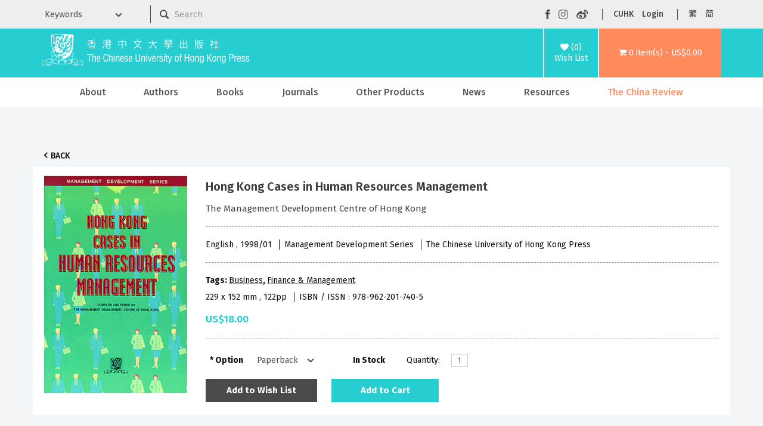

--- FILE ---
content_type: text/html; charset=utf-8
request_url: https://cup.cuhk.edu.hk/index.php?route=product/product&path=59_89_181&product_id=235
body_size: 9777
content:
<!DOCTYPE html>
<!--[if IE]><![endif]-->
<!--[if IE 8 ]><html dir="ltr" lang="en" class="ie8"><![endif]-->
<!--[if IE 9 ]><html dir="ltr" lang="en" class="ie9"><![endif]-->
<!--[if (gt IE 9)|!(IE)]><!-->
<html dir="ltr" lang="en">
<!--<![endif]-->
<head>
<meta charset="UTF-8" />
<meta name="viewport" content="width=device-width, initial-scale=1">
<meta http-equiv="X-UA-Compatible" content="IE=edge">
    <meta name="og:title" content="Hong Kong Cases in Human Resources Management"/>
    <meta content="website" name="og:type"/>
    <meta name="og:site_name" content="The Chinese University of Hong Kong Press"/>
    <title>The Chinese University of Hong Kong Press
              -
        Hong Kong Cases in Human Resources Management
          </title>
    <base href="https://cup.cuhk.edu.hk/"/>
<script src="catalog/view/javascript/jquery/jquery-3.7.0.min.js" type="text/javascript"></script>
<link href="catalog/view/javascript/bootstrap/css/bootstrap.min.css" rel="stylesheet" media="screen" />
<script src="catalog/view/javascript/bootstrap/js/bootstrap.min.js" type="text/javascript"></script>
<link href="catalog/view/javascript/font-awesome/css/font-awesome.min.css" rel="stylesheet" type="text/css" />
<link href="https://fonts.googleapis.com/css?family=Fira+Sans:300,400,500,600,700" rel="stylesheet" type="text/css"/>
<link href="https://fonts.googleapis.com/css?family=Noto+Sans+TC:300,400,500,600,700" rel="stylesheet" type="text/css"/>
<link href="https://fonts.googleapis.com/css?family=Noto+Sans+SC:300,400,500,600,700" rel="stylesheet" type="text/css"/>
<link href="https://fonts.googleapis.com/css?family=Open+Sans:400,400i,300,700" rel="stylesheet" type="text/css"/>
<link href="catalog/view/theme/cupress/stylesheet/stylesheet.css?v=2" rel="stylesheet">
<link href="catalog/view/javascript/jquery/magnific/magnific-popup.css" type="text/css" rel="stylesheet" media="screen" />
<link href="catalog/view/javascript/jquery/datetimepicker/bootstrap-datetimepicker.min.css" type="text/css" rel="stylesheet" media="screen" />
<script src="catalog/view/javascript/jquery/magnific/jquery.magnific-popup.min.js" type="text/javascript"></script>
<script src="catalog/view/javascript/jquery/datetimepicker/moment/moment.min.js" type="text/javascript"></script>
<script src="catalog/view/javascript/jquery/datetimepicker/moment/moment-with-locales.min.js" type="text/javascript"></script>
<script src="catalog/view/javascript/jquery/datetimepicker/bootstrap-datetimepicker.min.js" type="text/javascript"></script>
<script src="catalog/view/javascript/common.js" type="text/javascript"></script>
<link href="https://cup.cuhk.edu.hk/index.php?route=product/product&amp;product_id=235" rel="canonical" />
<link href="https://cup.cuhk.edu.hk/image/catalog/cuhk-icon-32x32.png" rel="icon" />
    <link href="catalog/view/theme/cupress/stylesheet/slideshow.css" rel="stylesheet">
    <link href="catalog/view/theme/cupress/stylesheet/agents.css" rel="stylesheet">
    <link rel="stylesheet" type="text/css" href="catalog/view/theme/cupress/stylesheet/menu3rdlevel.css" />
    <link rel="stylesheet" type="text/css" href="catalog/view/theme/cupress/stylesheet/contact.css">
    <link rel="stylesheet" type="text/css" href="catalog/view/theme/cupress/stylesheet/catalogue.css">
<!-- Google tag (gtag.js) -->
<script async src="https://www.googletagmanager.com/gtag/js?id=G-5Y0YWN97KY"></script>
<script>
  window.dataLayer = window.dataLayer || [];
  function gtag(){dataLayer.push(arguments);}
  gtag('js', new Date());

  gtag('config', 'G-5Y0YWN97KY');
</script>
<!-- Google Tag Manager -->
<script>(function(w,d,s,l,i){w[l]=w[l]||[];w[l].push({'gtm.start':
new Date().getTime(),event:'gtm.js'});var f=d.getElementsByTagName(s)[0],
j=d.createElement(s),dl=l!='dataLayer'?'&l='+l:'';j.async=true;j.src=
'https://www.googletagmanager.com/gtm.js?id='+i+dl;f.parentNode.insertBefore(j,f);
})(window,document,'script','dataLayer','GTM-PR7BZ6QS');</script>
<!-- End Google Tag Manager -->
</head>
<body>
<!-- Google Tag Manager (noscript) -->
<noscript><iframe src="https://www.googletagmanager.com/ns.html?id=GTM-PR7BZ6QS"
height="0" width="0" style="display:none;visibility:hidden"></iframe></noscript>
<!-- End Google Tag Manager (noscript) -->
    <div class="mobile-header hidden-md hidden-lg">
      <div class="container">
        <div class="row">
          <div class="mobile-header-logo col-xs-9" id="mobile-logo">
            <a href="https://cup.cuhk.edu.hk/index.php?route=common/home"><img src="catalog/view/theme/cupress/image/CUHKpress-logo.svg" alt="The Chinese University of Hong Kong Press" title="The Chinese University of Hong Kong Press" class="img-responsive"/></a>
          </div>
          <div class="col-xs-3" id="mobile-search-menu-wrapper">
            <div id="mobile-search">
              <img alt="mobile search" class="img-responsive" src="catalog/view/theme/cupress/image/mobile-searchzoom-white.svg" title="mobile search"/>
            </div>
            <div id="mobile-menu">
              <img alt="mobile menu" class="img-responsive" src="catalog/view/theme/cupress/image/mobile-menu.svg" title="mobile menu"/>
            </div>
          </div>
        </div>
      </div>
    </div>
    <div class="container" id="mobile-search-panel">
      <div class="row">
        <div class="keyword-select-dropdown col-md-2">
          <select>
            <option value="">Keywords</option>
            <option value="title">Title</option>
            <option value="author">Author</option>
            <option value="isbn">ISBN / ISSN</option>
          </select>
        </div>
        <div class="col-md-6">
          <div id="search" class="input-group">
 <form id="mobile-search-form" action="index.php">
  <input name="route" type="hidden" value="product/search">
  <input type="image" src="catalog/view/theme/cupress/image/searchzoom.svg" alt="Submit">
  <input type="text" name="search" value="" placeholder="Search" class="form-control input-lg" />
  <span class="input-group-btn">
    <button type="button" class="btn btn-default btn-lg"><i class="fa fa-search"></i></button>
  </span>
 </form>
</div>
        </div>
      </div>
    </div>
    <nav class="hidden-xs hidden-sm" id="top">
      <div class="container">
        <div class="row">
          <form action="index.php" class="col-md-8" method="GET">
            <input name="route" type="hidden" value="product/search"></input>
          <div class="row">
            <div class="keyword-select-dropdown col-md-3">
              <select name="search_type">
                <option value="">Keywords</option>
                <option value="title">Title</option>
                <option value="author">Author</option>
                <option value="isbn">ISBN / ISSN</option>
              </select>
            </div>
            <div class="col-md-9"><div id="search" class="input-group">
 <form id="mobile-search-form" action="index.php">
  <input name="route" type="hidden" value="product/search">
  <input type="image" src="catalog/view/theme/cupress/image/searchzoom.svg" alt="Submit">
  <input type="text" name="search" value="" placeholder="Search" class="form-control input-lg" />
  <span class="input-group-btn">
    <button type="button" class="btn btn-default btn-lg"><i class="fa fa-search"></i></button>
  </span>
 </form>
</div></div>
          </div>
        </form>
        <div class="nav pull-right col-md-4" id="top-links">
          <ul class="social-buttons list-inline">
            <li>
              <a href="https://www.facebook.com/CUHKPress" rel="noreferer noopener" target="_blank"><img src="catalog/view/theme/cupress/image/facebook.svg" alt="Visit our Facebook page" title="Visit our Facebook page"/></a>
            </li>
            <li>
              <a href="https://www.instagram.com/cuhkpress/" rel="noreferer noopener" target="_blank">
                <img src="catalog/view/theme/cupress/image/instagram.svg" alt="Visit our Instagram page" title="Visit our Instagram page"/>
              </a>
            </li>
            <li>
              <a href="https://www.weibo.com/cupress" rel="noreferer noopener" target="_blank">
                <img src="catalog/view/theme/cupress/image/weibo.svg" alt="Visit our Weibo page" title="Visit our Weibo page"/>
              </a>
            </li>
          </ul>
          <ul class="function-buttons list-inline">
            <li>
              <a href="http://www.cuhk.edu.hk" rel="noreferer noopener" target="_blank">CUHK</a>
            </li>
            <li>
                            <a href="https://cup.cuhk.edu.hk/index.php?route=account/login">Login</a>
                          </li>
          </ul>
          <!-- language -->
          <form action="https://cup.cuhk.edu.hk/index.php?route=common/language/language" method="post" enctype="multipart/form-data" id="form-language">
  <ul class="langugae-switcher list-inline">
                                 
        <li>
            <button role="button" class="lang-button" type="submit" name="code" value="zh-hk">繁</button>
        </li>
                         
        <li>
            <button role="button" class="lang-button" type="submit" name="code" value="zh-cn">简</button>
        </li>
                      </ul>
  </ul>
  <input type="hidden" name="redirect" value="https://cup.cuhk.edu.hk/index.php?route=product/product&amp;path=59_89_181&amp;product_id=235" />
</form>

        </div>
      </div>
    </div>
  </body>
</html></nav><header>
<div class="container">
  <div class="header-row">
    <div class="header-logo hidden-xs hidden-sm" id="logo">
      <a href="https://cup.cuhk.edu.hk/index.php?route=common/home"><img src="catalog/view/theme/cupress/image/CUHKpress-logo.svg" alt="The Chinese University of Hong Kong Press" title="The Chinese University of Hong Kong Press" class="img-responsive"/></a>
    </div>
    <div class="header-wishlist">
      <a href="https://cup.cuhk.edu.hk/index.php?route=account/wishlist" id="wishlist-total" title="(0)Wish List">
        <i class="fa fa-heart"></i>
        <span>(0)<br/>Wish List</span></a>
    </div>
    <div class="header-cart">
      <div id="cart" class="">
  <a role="button" data-target="#cart" data-toggle="dropdown" data-loading-text="Loading..." class="dropdown-toggle" aria-haspop="true"><i class="fa fa-shopping-cart"></i> <span id="cart-total">0 item(s) - US$0.00</span></a>
  <ul class="dropdown-menu pull-right">
        <li>
      <p class="text-center">Your shopping cart is empty!</p>
    </li>
      </ul>
</div>

    </div>
  </div>
</div></header><div class="hidden-xs hidden-sm" id="head-menu-wrapper">
  <div class="container">
    <nav class="navbar" id="menu">
      <div class="navbar-header">
        <span class="visible-xs" id="category">Categories</span>
        <button class="btn btn-navbar navbar-toggle" data-target=".navbar-ex1-collapse" data-toggle="collapse" type="button">
          <i class="fa fa-bars"></i>
        </button>
      </div>
      <div class="collapse navbar-collapse navbar-ex1-collapse">
        <ul class="nav navbar-nav">
                                    <li class="dropdown">
                <a href="https://cup.cuhk.edu.hk/about_us" class="dropdown-toggle " data-toggle="dropdown">About</a>
                <div class="dropdown-menu">
                  <div class="dropdown-inner">
                    <ul class="list-unstyled">
                                                                        <li>
                            <a href="https://cup.cuhk.edu.hk/about_us">About CUHK Press</a>
                          </li>
                                                                                                <li>
                            <a href="https://cup.cuhk.edu.hk/contact_us">Contact Us</a>
                          </li>
                                                                  </ul>
                  </div>
                </div>
              </li>
                                
          <li>
            <a href="https://cup.cuhk.edu.hk/index.php?route=product/author/index">Authors</a>
          </li>
                                                    <li class="dropdown">
                  <a href="https://cup.cuhk.edu.hk/books" class="dropdown-toggle" data-toggle="dropdown">Books</a>
                  <div class="dropdown-menu">
                    <div class="dropdown-inner">
                                              <ul class="list-unstyled">
                                                      <li>
                              <a href="https://cup.cuhk.edu.hk/index.php?route=product/category&amp;path=59_64">New Release</a>
                            </li>
                                                      <li>
                              <a href="https://cup.cuhk.edu.hk/index.php?route=product/category&amp;path=59_69">By Subjects</a>
                            </li>
                                                      <li>
                              <a href="https://cup.cuhk.edu.hk/index.php?route=product/category&amp;path=59_89">By Series</a>
                            </li>
                                                      <li>
                              <a href="https://cup.cuhk.edu.hk/index.php?route=product/category&amp;path=59_68">By Publishers</a>
                            </li>
                                                      <li>
                              <a href="https://cup.cuhk.edu.hk/index.php?route=product/category&amp;path=59_65">Forthcoming</a>
                            </li>
                                                  </ul>
                                          </div>
                  </div>
                </li>
                                                        <li>
                  <a href="https://cup.cuhk.edu.hk/journals">Journals</a>
                </li>
                                                        <li class="dropdown">
                  <a href="https://cup.cuhk.edu.hk/index.php?route=product/category&amp;path=61" class="dropdown-toggle" data-toggle="dropdown">Other Products</a>
                  <div class="dropdown-menu">
                    <div class="dropdown-inner">
                                              <ul class="list-unstyled">
                                                      <li>
                              <a href="https://cup.cuhk.edu.hk/index.php?route=product/category&amp;path=61_94">Databases</a>
                            </li>
                                                      <li>
                              <a href="https://cup.cuhk.edu.hk/index.php?route=product/category&amp;path=61_95">MMPI</a>
                            </li>
                                                      <li>
                              <a href="https://cup.cuhk.edu.hk/index.php?route=product/category&amp;path=61_251">Souvenirs</a>
                            </li>
                                                  </ul>
                                          </div>
                  </div>
                </li>
                                                                        <li>
                <a href="https://cup.cuhk.edu.hk/index.php?route=information/information&amp;information_id=32" class="">News</a>
              </li>
                                                <li class="dropdown">
                <a href="https://cup.cuhk.edu.hk/CustomerService" class="dropdown-toggle " data-toggle="dropdown">Resources</a>
                <div class="dropdown-menu">
                  <div class="dropdown-inner">
                    <ul class="list-unstyled">
                                                                        <li>
                            <a href="https://cup.cuhk.edu.hk/CustomerService">Customer Service</a>
                          </li>
                                                                                                <li>
                            <a href="https://cup.cuhk.edu.hk/catalogues">Catalogues</a>
                          </li>
                                                                                                <li>
                            <a href="https://cup.cuhk.edu.hk/submission_guidelines ">Submission Guidelines</a>
                          </li>
                                                                                                <li>
                            <a class="arrow" href="https://cup.cuhk.edu.hk/desk_copy">Individual, Booksellers and Librarians</a>
                            <div class="menu3rdlevel">
                              <div class="menu3rdlevel_inner">
                                <ul class="list-unstyled">
                                                                      <li>
                                      <a href="https://cup.cuhk.edu.hk/desk_copy">Desk Copy</a>
                                    </li>
                                                                      <li>
                                      <a href="https://cup.cuhk.edu.hk/license">Licensing, Rights &amp; Permissions</a>
                                    </li>
                                                                      <li>
                                      <a href="https://cup.cuhk.edu.hk/completebooklist">Complete Booklist</a>
                                    </li>
                                                                  </ul>
                              </div>
                            </div>
                          </li>
                                                                                                <li>
                            <a href="https://cup.cuhk.edu.hk/agents_booksellers">Our Agents &amp; Booksellers</a>
                          </li>
                                                                                                <li>
                            <a class="arrow" href="https://cup.cuhk.edu.hk/index.php?route=information/information&amp;information_id=17">Media</a>
                            <div class="menu3rdlevel">
                              <div class="menu3rdlevel_inner">
                                <ul class="list-unstyled">
                                                                      <li>
                                      <a href="https://cup.cuhk.edu.hk/index.php?route=information/information&amp;information_id=17">Media Registration</a>
                                    </li>
                                                                      <li>
                                      <a href="https://cup.cuhk.edu.hk/press_release">Press Release</a>
                                    </li>
                                                                  </ul>
                              </div>
                            </div>
                          </li>
                                                                                                <li>
                            <a href="https://cup.cuhk.edu.hk/promotion">Promotion highlight</a>
                          </li>
                                                                                                <li>
                            <a href="https://cup.cuhk.edu.hk/index.php?route=information/information&amp;information_id=38">《中國和日本》專頁</a>
                          </li>
                                                                                                <li>
                            <a href="https://cup.cuhk.edu.hk/caoshuji">《歷史學的訓練》專頁</a>
                          </li>
                                                                                                <li>
                            <a href="https://cup.cuhk.edu.hk/wang-zheng-hong-kong-en">《五四女性》作者王政香港行側記</a>
                          </li>
                                                                  </ul>
                  </div>
                </div>
              </li>
                                                <li>
                <a href="https://cup.cuhk.edu.hk/china_review" class="highlight">The China Review</a>
              </li>
                              </ul>
      </div>
    </nav>
  </div>
</div>
<div class="hidden-lg hidden-md" id="mobile-menu-wrapper">
  <div class="container-fluid no-gutters">
    <div class="top-panel">
      <ul class="social-buttons list-inline">
        <li>
          <a href="https://www.facebook.com/CUHKPress" rel="noreferer noopener" target="_blank"><img src="catalog/view/theme/cupress/image/facebook.svg" alt="Visit our Facebook page" title="Visit our Facebook page"/></a>
        </li>
        <li>
          <a href="https://www.instagram.com/cuhkpress/" rel="noreferer noopener" target="_blank">
            <img src="catalog/view/theme/cupress/image/instagram.svg" alt="Visit our Instagram page" title="Visit our Instagram page"/>
          </a>
        </li>
        <li>
          <a href="https://www.weibo.com/cupress" rel="noreferer noopener" target="_blank">
            <img src="catalog/view/theme/cupress/image/weibo.svg" alt="Visit our Weibo page" title="Visit our Weibo page"/>
          </a>
        </li>
        <li id="mobile-menu-close"><img alt="mobile menu closing button" src="catalog/view/theme/cupress/image/closing-button.svg"/></li>
      </ul>
    </div>
      <form action="https://cup.cuhk.edu.hk/index.php?route=common/language/language" method="post" enctype="multipart/form-data" id="form-language-mobile">
    <div class="functional-panel">
      <ul class="function-buttons list-inline">
        <li>
          <a href="https://www.cuhk.edu.hk" rel="noopener noreferrer" target="_blank">CUHK</a>
        </li>
        <li>
          <a href="https://cup.cuhk.edu.hk/index.php?route=account/login">Login</a>
        </li>
                                                <li>
              <button role="button" class="mobile-lang-button" type="submit" name="code" value="zh-hk">繁</button>
            </li>
                                        <li>
              <button role="button" class="mobile-lang-button" type="submit" name="code" value="zh-cn">简</button>
            </li>
                        </ul>
    </div>
    <input type="hidden" name="redirect" value="https://cup.cuhk.edu.hk/index.php?route=product/product&amp;path=59_89_181&amp;product_id=235"/>
  </form>
<nav class="navabr" id="mobile-nav">
      <ul class="nav navbar-nav">
                              <li class="dropdown">
              <a href="https://cup.cuhk.edu.hk/about_us" class="dropdown-toggle " data-toggle="dropdown">About</a>
              <div class="dropdown-menu">
                <div class="dropdown-inner">
                  <ul class="list-unstyled">
                                                                  <li>
                          <a href="https://cup.cuhk.edu.hk/about_us">About CUHK Press</a>
                        </li>
                                                                                        <li>
                          <a href="https://cup.cuhk.edu.hk/contact_us">Contact Us</a>
                        </li>
                                                            </ul>
                </div>
              </div>
            </li>
                                                              <li class="dropdown">
                <a href="https://cup.cuhk.edu.hk/books" class="dropdown-toggle" data-toggle="dropdown">Books</a>
                <div class="dropdown-menu">
                  <div class="dropdown-inner">
                                          <ul class="list-unstyled">
                                                  <li>
                            <a href="https://cup.cuhk.edu.hk/index.php?route=product/category&amp;path=59_64">New Release</a>
                          </li>
                                                  <li>
                            <a href="https://cup.cuhk.edu.hk/index.php?route=product/category&amp;path=59_69">By Subjects</a>
                          </li>
                                                  <li>
                            <a href="https://cup.cuhk.edu.hk/index.php?route=product/category&amp;path=59_89">By Series</a>
                          </li>
                                                  <li>
                            <a href="https://cup.cuhk.edu.hk/index.php?route=product/category&amp;path=59_68">By Publishers</a>
                          </li>
                                                  <li>
                            <a href="https://cup.cuhk.edu.hk/index.php?route=product/category&amp;path=59_65">Forthcoming</a>
                          </li>
                                              </ul>
                                      </div>
                                  </div>
              </li>
                                                <li>
                <a href="https://cup.cuhk.edu.hk/journals">Journals</a>
              </li>
                                                <li class="dropdown">
                <a href="https://cup.cuhk.edu.hk/index.php?route=product/category&amp;path=61" class="dropdown-toggle" data-toggle="dropdown">Other Products</a>
                <div class="dropdown-menu">
                  <div class="dropdown-inner">
                                          <ul class="list-unstyled">
                                                  <li>
                            <a href="https://cup.cuhk.edu.hk/index.php?route=product/category&amp;path=61_94">Databases</a>
                          </li>
                                                  <li>
                            <a href="https://cup.cuhk.edu.hk/index.php?route=product/category&amp;path=61_95">MMPI</a>
                          </li>
                                                  <li>
                            <a href="https://cup.cuhk.edu.hk/index.php?route=product/category&amp;path=61_251">Souvenirs</a>
                          </li>
                                              </ul>
                                      </div>
                                  </div>
              </li>
                                      <li>
          <a href="https://cup.cuhk.edu.hk/index.php?route=product/author/index">Authors</a>
        </li>
                              <li>
              <a href="https://cup.cuhk.edu.hk/index.php?route=information/information&amp;information_id=32" class="">News</a>
            </li>
                                        <li class="dropdown">
              <a href="https://cup.cuhk.edu.hk/CustomerService" class="dropdown-toggle " data-toggle="dropdown">Resources</a>
              <div class="dropdown-menu">
                <div class="dropdown-inner">
                  <ul class="list-unstyled">
                                                                  <li>
                          <a href="https://cup.cuhk.edu.hk/CustomerService">Customer Service</a>
                        </li>
                                                                                        <li>
                          <a href="https://cup.cuhk.edu.hk/catalogues">Catalogues</a>
                        </li>
                                                                                        <li>
                          <a href="https://cup.cuhk.edu.hk/submission_guidelines ">Submission Guidelines</a>
                        </li>
                                                                                        <li>
                          <a class="arrow" href="https://cup.cuhk.edu.hk/desk_copy">Individual, Booksellers and Librarians</a>
                          <div class="menu3rdlevel">
                            <div class="menu3rdlevel_inner">
                              <ul class="list-unstyled">
                                                                  <li>
                                    <a href="https://cup.cuhk.edu.hk/desk_copy">Desk Copy</a>
                                  </li>
                                                                  <li>
                                    <a href="https://cup.cuhk.edu.hk/license">Licensing, Rights &amp; Permissions</a>
                                  </li>
                                                                  <li>
                                    <a href="https://cup.cuhk.edu.hk/completebooklist">Complete Booklist</a>
                                  </li>
                                                              </ul>
                            </div>
                          </div>
                        </li>
                                                                                        <li>
                          <a href="https://cup.cuhk.edu.hk/agents_booksellers">Our Agents &amp; Booksellers</a>
                        </li>
                                                                                        <li>
                          <a class="arrow" href="https://cup.cuhk.edu.hk/index.php?route=information/information&amp;information_id=17">Media</a>
                          <div class="menu3rdlevel">
                            <div class="menu3rdlevel_inner">
                              <ul class="list-unstyled">
                                                                  <li>
                                    <a href="https://cup.cuhk.edu.hk/index.php?route=information/information&amp;information_id=17">Media Registration</a>
                                  </li>
                                                                  <li>
                                    <a href="https://cup.cuhk.edu.hk/press_release">Press Release</a>
                                  </li>
                                                              </ul>
                            </div>
                          </div>
                        </li>
                                                                                        <li>
                          <a href="https://cup.cuhk.edu.hk/promotion">Promotion highlight</a>
                        </li>
                                                                                        <li>
                          <a href="https://cup.cuhk.edu.hk/index.php?route=information/information&amp;information_id=38">《中國和日本》專頁</a>
                        </li>
                                                                                        <li>
                          <a href="https://cup.cuhk.edu.hk/caoshuji">《歷史學的訓練》專頁</a>
                        </li>
                                                                                        <li>
                          <a href="https://cup.cuhk.edu.hk/wang-zheng-hong-kong-en">《五四女性》作者王政香港行側記</a>
                        </li>
                                                            </ul>
                </div>
              </div>
            </li>
                                        <li>
              <a href="https://cup.cuhk.edu.hk/china_review" class="highlight">The China Review</a>
            </li>
                        </ul>
    </nav>
  </div>
</div>


<div class="product-content-wrapper">
  <div class="container" id="product-product">
    <ul class="breadcrumb" style="display:none"></ul>
    <div class="back-btn-wrap">
      <a class="back-btn" href="javascript:window.history.back();">Back</a>
    </div>
    <div class="row">
      
                          <div id="content" class="col-sm-12">
        <div class="row">
                                          <div class="col-sm-12">
            <div class="row product-details">
                              <ul class="thumbnails">
                                      <li>
                      <a class="thumbnail" href="https://cup.cuhk.edu.hk/image/cache/data/books/initial/9789622017405-500x730.jpg" title="Hong Kong Cases in Human Resources Management"><img src="https://cup.cuhk.edu.hk/image/cache/data/books/initial/9789622017405-250x365.jpg" title="Hong Kong Cases in Human Resources Management" alt="Hong Kong Cases in Human Resources Management"/></a>
                    </li>
                                                    </ul>
                            <div class="product-details-right" id="product">
                <h1 class="product-name">Hong Kong Cases in Human Resources Management</h1>
                                                  <h3 class="product-author">The Management Development Centre of Hong Kong</h3>
                                <hr/>
                <div>
                                      <span class="product-info">
                                              English
                                            ,
                                                                    1998/01
                                          </span>
                                                        <span class="product-info">
                      Management Development Series
                    </span>
                                                        <span class="product-info">
                      The Chinese University of Hong Kong Press
                    </span>
                                  </div>
                <hr/>
                <div>
                                      <p class="product-tags">Tags:
                                                                        <a href="https://cup.cuhk.edu.hk/index.php?route=product/search&amp;tag=Business">Business</a>,
                                                                                                <a href="https://cup.cuhk.edu.hk/index.php?route=product/search&amp;tag=Finance &amp;amp; Management">Finance &amp; Management</a>
                                                                                                <a href=""></a>
                                                                  </p>
                                    <p>
                                          <span class="product-info">
                                                  229 x 152
                          mm
                                                                          ,
                                                                          122pp
                                              </span>
                                                              <span class="product-info">
                        ISBN / ISSN
                        :
                        978-962-201-740-5
                      </span>
                                      </p>
                                      <ul class="list-unstyled">
                                              <li>
                          <p class="product-price">US$18.00</p>
                        </li>
                                                                                      </ul>
                                    <hr/>
                  <div class="row">
                    <div class="col-md-8">
                      <div class="row">
                                                  <div
  class="form-horizontal col-md-5 col-xs-12" id="product-options">
              <div class="form-group required ">
        <label class="control-label col-xs-4" for="input-option388">Option</label>
        <div class="col-xs-8">
          <select class="form-control" id="input-option388" name="option[388]">
                                      <option value="208">Paperback
                              </option>
                      </select>
        </div>
      </div>
                                      </div>
                                              <div class="col-md-2 col-xs-4">
                          <div class="product-stock">In Stock</div>
                        </div>
                        <div
                          class="col-md-4 col-xs-8 form-horizontal">
                                                    <div class="form-group">
                            <label class="control-label col-xs-4 label-quantity" for="input-quantity">Quantity: </label>
                            <div class="col-xs-8">
                              <input type="text" name="quantity" value="1" size="2" id="input-quantity" class="form-control"/>
                              <input type="hidden" name="product_id" value="235"/>
                            </div>
                          </div>
                                                  </div>
                      </div>
                      <div class="product-btn-group">
                        <button class="btn btn-default btn-min-135" data-toggle="tooltip" onclick="wishlist.add('235');" type="button">
                          Add to Wish List
                        </button>
                        <button type="button" id="button-cart" data-loading-text="Loading..." class="btn btn-primary btn-min-135">Add to Cart</button>
                      </div>
                    </div>
                    <div class="col-md-4">
                                      </div>
                  </div>
                </div>
                
              </div>
            </div>
            <div class="product-tabs">
              <div class="hidden-md hidden-lg">
                <ul class="nav nav-tabs">
                  <li class="active">
                    <a data-toggle="tab" href="#tab-description">Description</a>
                  </li>
                                      <li class="">
                      <a data-toggle="tab" href="#tab-author_info">Author Info.</a>
                    </li>
                                                                                                                                                                                      <li class="">
                      <a data-toggle="tab" href="#tab-review">Reviews (0)</a>
                    </li>
                                  </ul>
              </div>
              <div class="hidden-xs hidden-sm">
                <ul class="nav nav-tabs">
                  <li class="active">
                    <a data-toggle="tab" href="#tab-description">Description</a>
                  </li>
                                      <li>
                      <a data-toggle="tab" href="#tab-author_info">Author Info.</a>
                    </li>
                                                                                                                              
                                                        <li>
                      <a data-toggle="tab" href="#tab-review">Reviews (0)</a>
                    </li>
                                  </ul>
              </div>
              <div class="tab-content">
                <div class="tab-pane active" id="tab-description"><p>Until recently, few case books have been written about human resources management in Hong Kong. Most previous publications in the field have drawn their material from North America and Europe. There are only a few which reflect the local situation familiar to readers in Hong Kong. To address this situation, the Case Clearing House of Hong Kong has encouraged local authors to write cases based on true-to-life Hong Kong situations. In this volume, eighteen cases are selected from the library of the Case Clearing House. Areas covered include: introduction to human resources management; human resources planning; staffing, orientation and placement; management andseparately from the publisher for teachers. development; compensation and benefits; employee management; and occupational safety. Managers in the human resources-related industry will find the situations presented in the book similar to those they face in their work and will be able to learn from the discussions of the cases presented. Students will find the cases a valuable means of developing their understanding of human resources practice in Hong Kong. The book will also benefit trainers who will be able to make use of the cases on training programmes. A tutorial guide with comprehensive teaching notes is available</p>
</div>
                                  <div class="tab-pane" id="tab-author_info"><p>The Management Development Centre of Hong Kong (MDC) was set up by the Vocational Training Council in 1984 with the main purpose of developing, promoting and extending managerial effectiveness in Hong Kong. Since its inception, it has researched extensively in the field of management development, producing and publishing a wide range of publications, training packages and self-study aids. The MDC has its own staff of professional Management Development Advisers and a Resource Centre which includes a fully stocked management library.</p>
</div>
                                                                                                                                                                  <div class="tab-pane" id="tab-review">
                    <form class="form-horizontal" id="form-review">
                      <div id="review"></div>
                      <h2>Write a review</h2>
                                              <div class="form-group required">
                          <div class="col-sm-12">
                            <label class="control-label" for="input-name">Your Name</label>
                            <input type="text" name="name" value="" id="input-name" class="form-control"/>
                          </div>
                        </div>
                        <div class="form-group required">
                          <div class="col-sm-12">
                            <label class="control-label" for="input-review">Your Review</label>
                            <textarea class="form-control" id="input-review" name="text" rows="5"></textarea>
                            <div class="help-block"><span class="text-danger">Note:</span> HTML is not translated!</div>
                          </div>
                        </div>
                        <div class="form-group required">
                          <div class="col-sm-12">
                            <label class="control-label">Rating</label>
                            &nbsp;&nbsp;&nbsp;
                            Bad&nbsp;
                            <input name="rating" type="radio" value="1"/>
                            &nbsp;
                            <input name="rating" type="radio" value="2"/>
                            &nbsp;
                            <input name="rating" type="radio" value="3"/>
                            &nbsp;
                            <input name="rating" type="radio" value="4"/>
                            &nbsp;
                            <input name="rating" type="radio" value="5"/>
                            &nbsp;Good</div>
                        </div>
                        <script src="https://challenges.cloudflare.com/turnstile/v0/api.js" type="text/javascript"></script>
<fieldset>
  <legend>Captcha</legend>
  <div class="form-group required">
        <label class="col-sm-2 control-label">Please complete the captcha validation below</label>
    <div class="col-sm-10">
      <div class="cf-turnstile" data-sitekey="0x4AAAAAAAjEVOvDu9k8wUiI" data-language="en"></div>
      </div>
      </div>
</fieldset>

                        <div class="buttons clearfix">
                          <div class="pull-right">
                            <button type="button" id="button-review" data-loading-text="Loading..." class="btn btn-primary">Continue</button>
                          </div>
                        </div>
                                          </form>
                  </div>
                              </div>
            </div>
          </div>
        </div>
        </div>
      </div>
  </div>
  </div>
<script
  type="text/javascript">
  <!--
  $('select[name=\'recurring_id\'], input[name="quantity"]').change(function () {
    $.ajax({
      url: 'index.php?route=product/product/getRecurringDescription',
      type: 'post',
      data: $('input[name=\'product_id\'], input[name=\'quantity\'], select[name=\'recurring_id\']'),
      dataType: 'json',
      beforeSend: function () {
        $('#recurring-description').html('');
      },
      success: function (json) {
        $('.alert-dismissible, .text-danger').remove();

        if (json['success']) {
          $('#recurring-description').html(json['success']);
        }
      }
    });
  });
  //
  -->
</script>
<script
  type="text/javascript">
  <!--
  $('#button-cart').on('click', function () {
    $.ajax({
      url: 'index.php?route=checkout/cart/add',
      type: 'post',
      data: $('#product input[type=\'text\'], #product input[type=\'hidden\'], #product input[type=\'radio\']:checked, #product input[type=\'checkbox\']:checked, #product select, #product textarea'),
      dataType: 'json',
      beforeSend: function () {
        $('#button-cart').button('loading');
      },
      complete: function () {
        $('#button-cart').button('reset');
      },
      success: function (json) {
        $('.alert-dismissible, .text-danger').remove();
        $('.form-group').removeClass('has-error');

        if (json['error']) {
          if (json['error']['option']) {
            for (i in json['error']['option']) {
              var element = $('#input-option' + i.replace('_', '-'));

              if (element.parent().hasClass('input-group')) {
                element.parent().after('<div class="text-danger">' + json['error']['option'][i] + '</div>');
              } else {
                element.after('<div class="text-danger">' + json['error']['option'][i] + '</div>');
              }
            }
          }

          if (json['error']['recurring']) {
            $('select[name=\'recurring_id\']').after('<div class="text-danger">' + json['error']['recurring'] + '</div>');
          }

          // Highlight any found errors
          $('.text-danger').parent().addClass('has-error');
        }

        if (json['success']) {
          $('.breadcrumb').after('<div class="alert alert-success alert-dismissible">' + json['success'] + '<button type="button" class="close" data-dismiss="alert">&times;</button></div>');

          $('#cart > a').html('<span id="cart-total"><i class="fa fa-shopping-cart"></i> ' + json['total'] + '</span>');
          // $('#cart > button').html('<span id="cart-total"><i class="fa fa-shopping-cart"></i> ' + json['total'] + '</span>');

          $('html, body').animate({
            scrollTop: 0
          }, 'slow');

          $('#cart > ul').load('index.php?route=common/cart/info ul li');
        }
      },
      error: function (xhr, ajaxOptions, thrownError) {
        alert(thrownError + "\r\n" + xhr.statusText + "\r\n" + xhr.responseText);
      }
    });
  });
  //
  -->
</script>
<script
  type="text/javascript">
  <!--
  $('.date').datetimepicker({language: 'en-gb', pickTime: false});

  $('.datetime').datetimepicker({language: 'en-gb', pickDate: true, pickTime: true});

  $('.time').datetimepicker({language: 'en-gb', pickDate: false});

  $('button[id^=\'button-upload\']').on('click', function () {
    var node = this;

    $('#form-upload').remove();

    $('body').prepend('<form enctype="multipart/form-data" id="form-upload" style="display: none;"><input type="file" name="file" /></form>');

    $('#form-upload input[name=\'file\']').trigger('click');

    if (typeof timer != 'undefined') {
      clearInterval(timer);
    }

    timer = setInterval(function () {
      if ($('#form-upload input[name=\'file\']').val() != '') {
        clearInterval(timer);

        $.ajax({
          url: 'index.php?route=tool/upload',
          type: 'post',
          dataType: 'json',
          data: new FormData($('#form-upload')[0]),
          cache: false,
          contentType: false,
          processData: false,
          beforeSend: function () {
            $(node).button('loading');
          },
          complete: function () {
            $(node).button('reset');
          },
          success: function (json) {
            $('.text-danger').remove();

            if (json['error']) {
              $(node).parent().find('input').after('<div class="text-danger">' + json['error'] + '</div>');
            }

            if (json['success']) {
              alert(json['success']);

              $(node).parent().find('input').val(json['code']);
            }
          },
          error: function (xhr, ajaxOptions, thrownError) {
            alert(thrownError + "\r\n" + xhr.statusText + "\r\n" + xhr.responseText);
          }
        });
      }
    }, 500);
  });
  //
  -->
</script>
<script
  type="text/javascript">
  <!--
  $('#review').delegate('.pagination a', 'click', function (e) {
    e.preventDefault();

    $('#review').fadeOut('slow');

    $('#review').load(this.href);

    $('#review').fadeIn('slow');
  });

  $('#review').load('index.php?route=product/product/review&product_id=235');

  $('#button-review').on('click', function () {
    $.ajax({
      url: 'index.php?route=product/product/write&product_id=235',
      type: 'post',
      dataType: 'json',
      data: $("#form-review").serialize(),
      beforeSend: function () {
        $('#button-review').button('loading');
      },
      complete: function () {
        $('#button-review').button('reset');
      },
      success: function (json) {
        $('.alert-dismissible').remove();

        if (json['error']) {
          $('#review').after('<div class="alert alert-danger alert-dismissible"><i class="fa fa-exclamation-circle"></i> ' + json['error'] + '</div>');
        }

        if (json['success']) {
          $('#review').after('<div class="alert alert-success alert-dismissible"><i class="fa fa-check-circle"></i> ' + json['success'] + '</div>');

          $('input[name=\'name\']').val('');
          $('textarea[name=\'text\']').val('');
          $('input[name=\'rating\']:checked').prop('checked', false);
        }
      }
    });
  });

  $(document).ready(function () {
    $('.thumbnails').magnificPopup({
      type: 'image',
      delegate: 'a',
      gallery: {
        enabled: true
      }
    });
    // Simple Accordion
    var allPanels = $('#tab-jour_issues > div.issue-content').hide();
	$('#tab-jour_issues div.issue-content').first().show();
    $('#tab-jour_issues > div.issue-header').click(function () {
      var currentPanel = $(this).nextUntil(null, '.issue-content')[0];
      $(currentPanel).slideDown();
      allPanels.filter(function () {
        return this !== currentPanel;
      }).slideUp();
      return false;
    });
  });
  //
  -->
</script>
<footer>
  <div class="container">
    <div class="row">
      <div class="col-md-4 footer-column">
        <p class="footer-address">The Chinese University of Hong Kong Press<br />
Lady Ho Tung Hall<br />
The Chinese University of Hong Kong<br />
Sha Tin, N.T.<br />
Hong Kong SAR</p>
        <p class="footer-telephone">Tel:
          +852 3943 9800</p>
        <p class="footer-enquiry">For order and enquiry, please send email to <a href="mailto:cup@cuhk.edu.hk" class="email-link">cup@cuhk.edu.hk</a></p>
      </div>
      <div class="col-md-3 footer-column">
        <p class="footer-openhours">Office Hours:<br />
Monday - Friday<br />
 (10:30am - 12:30pm; 2:30pm - 5:30pm) <br />
<br />
Closed on Saturday, Sunday and Public Holidays</p>
      </div>
      <div class="col-md-5 footer-column">
        <p>Subscribe to our Newsletter.<br/>Register to receive email updates on our latest publications, news and offers.</p>        
        <div class="row">
        <div class="col-md-8">
<!-- Begin Mailchimp Signup Form -->
<div id="mc_embed_signup">
<form action="https://chineseupress.us20.list-manage.com/subscribe/post?u=3d572c4059cd68784679456d5&amp;id=938af48d29" method="post" id="mc-embedded-subscribe-form" name="mc-embedded-subscribe-form" class="validate" target="_blank" novalidate>
    <div id="mc_embed_signup_scroll">	
    <div class="mc-field-group">
	    <input type="email" value="" name="EMAIL" class="required email form-control" id="mce-EMAIL" placeholder="Your Email, Please" aria-label="Email Address">
        <input type="image" src="catalog/view/theme/cupress/image/double-angle-pointing-to-right.svg" alt="Submit">
    </div>
    <div id="mce-responses" class="clear">
      <div class="response" id="mce-error-response" style="display:none"></div>
      <div class="response" id="mce-success-response" style="display:none"></div>
    </div>    <!-- real people should not fill this in and expect good things - do not remove this or risk form bot signups-->
    <div style="position: absolute; left: -5000px;" aria-hidden="true"><input type="text" name="b_3d572c4059cd68784679456d5_938af48d29" tabindex="-1" value=""></div>
    <div class="clear"><input type="submit" value="Subscribe" name="subscribe" id="mc-embedded-subscribe" class="button hidden"></div>
    </div>
</form>
</div>
<!--End mc_embed_signup-->
        </div>
        </div>
      </div>
    </div>
    <div class="footer-bottom row">
      <div class="col-lg-6 col-md-7 hidden-xs hidden-sm">
        <p class="copyrights"></p>
      </div>
      <div class="col-lg-6 col-md-5 footer-menu">
        <div class="row">
          <a class="col-xs-6 col-md-3 footer-link" href="https://cup.cuhk.edu.hk/privacy_policy">Privacy Policy</a>
          <a class="col-xs-6 col-md-3 footer-link" href="https://cup.cuhk.edu.hk/disclaimer">Disclaimer</a>
          <a class="col-xs-6 col-md-3 footer-link" href="https://cup.cuhk.edu.hk/index.php?route=information/sitemap">Sitemap</a>
          <a class="col-xs-6 col-md-3 footer-link" href="https://cup.cuhk.edu.hk/index.php?route=information/information&amp;information_id=28">Text Size</a>
        </div>
      </div>
      <div class="col-xs-12 visible-xs-block visible-sm-block">
        <p class="copyrights"></p>
      </div>
    </div>
  </div>
</footer>
<!--
OpenCart is open source software and you are free to remove the powered by OpenCart if you want, but its generally accepted practise to make a small donation.
Please donate via PayPal to donate@opencart.com
//-->
<!-- Mobile Header Click Event -->
<script>
  jQuery(document).ready(function ($) {
    $('#mobile-search').click(function () {
      if ($(this).hasClass('collapsed')) {
        $(this).removeClass('collapsed');
        $(this).children('img').attr('src', $(this).children('img').attr('src').replace('-green.svg', '-white.svg'));
        $('#mobile-search-panel').removeClass('opened');
        $('header').css('display', 'block');
      } else {
        $(this).addClass('collapsed');
        $(this).children('img').attr('src', $(this).children('img').attr('src').replace('-white.svg', '-green.svg'));
        $('#mobile-search-panel').addClass('opened');
        $('header').css('display', 'none');
      }
    })
    $('#mobile-menu').click(function () {
      $('#mobile-menu-wrapper').addClass('active');
    });
    $('#mobile-menu-close').click(function () {
      $('#mobile-menu-wrapper').removeClass('active');
    });
    $('#select-subcategory').change(function () {
      var self = $(this);
      if (self.val()) {
        window.location.href = self.val();
      }
    });
  })
</script>

                                    <script type="application/ld+json">
            {
    "@context": "http://schema.org",
    "@type": "Product",
    "name": "Hong Kong Cases in Human Resources Management",
    "image": "https://cup.cuhk.edu.hk/image/cache/data/books/initial/9789622017405-500x730.jpg",
    "isbn": "978-962-201-740-5",
    "model": "Book",
    "offers": {
        "@type": "Offer",
        "price": "18.0000",
        "priceCurrency": "USD",
        "url": "https://cup.cuhk.edu.hk/index.php?route=product/product&product_id=235",
        "availability": "http://schema.org/InStock",
        "priceValidUntil": "3000-01-01"
    }
}
            </script>
                        <script type="application/ld+json">
            {
    "@context": "http://schema.org",
    "@type": "BreadcrumbList",
    "itemListElement": [
        {
            "@type": "ListItem",
            "position": 1,
            "item": {
                "@id": "https://cup.cuhk.edu.hk/index.php?route=common/home",
                "name": "Home"
            }
        },
        {
            "@type": "ListItem",
            "position": 2,
            "item": {
                "@id": "https://cup.cuhk.edu.hk/books",
                "name": "Books"
            }
        },
        {
            "@type": "ListItem",
            "position": 3,
            "item": {
                "@id": "https://cup.cuhk.edu.hk/index.php?route=product/category&amp;path=59_89",
                "name": "By Series"
            }
        },
        {
            "@type": "ListItem",
            "position": 4,
            "item": {
                "@id": "https://cup.cuhk.edu.hk/index.php?route=product/category&amp;path=59_89_181",
                "name": "Management Development Series"
            }
        },
        {
            "@type": "ListItem",
            "position": 5,
            "item": {
                "@id": "https://cup.cuhk.edu.hk/index.php?route=product/product&amp;path=59_89_181&amp;product_id=235",
                "name": "Hong Kong Cases in Human Resources Management"
            }
        }
    ]
}
            </script>
                        			
<!-- --></body></html>



--- FILE ---
content_type: text/css
request_url: https://cup.cuhk.edu.hk/catalog/view/theme/cupress/stylesheet/slideshow.css
body_size: 526
content:
.swiper-pagination-bullet{
  width: 8px;
  height: 8px;
  margin: 0px 2px;
  background: #9b9b9b;
}
.swiper-pagination-bullet-active, .swiper-pagination-bullet:hover {
  background: #26ced1;
}
#common-home .swiper-viewport {
  box-shadow: none;
  border: none;
  margin-top: 1px;
  width: 98%;
  margin-left: 1%;
  margin-right: 1%;
}
#common-home .swiper-pagination.slideshow0{
  transform: rotate(90deg);
  text-align: right;
  bottom:100px;
  width:200px;
  right:-80px;
  left:unset;
  top:unset;
}


--- FILE ---
content_type: text/css
request_url: https://cup.cuhk.edu.hk/catalog/view/theme/cupress/stylesheet/menu3rdlevel.css
body_size: 1085
content:
#menu ul li ul li{
  position: relative;	
  }
  
  #menu .menu3rdlevel{
  position: absolute;
  top: -6px;
  left: 100%;	
  display: none;
  
  z-index:1001;
  min-width:160px;
  padding:5px 0 0 0;
  
  /* background-color:#fff;  */
	background-color: #26ced1;
  /* border:1px solid #ccc;
  border:1px solid rgba(0,0,0,.15);
  border-radius: 4px;
  -webkit-box-shadow:0 6px 12px rgba(0,0,0,.175);
  box-shadow:0 6px 12px rgba(0,0,0,.175);
  background-clip: padding-box; */
  }
  
  
  #menu .menu3rdlevel > a{
  color:#FFFFFF;
  }
  
  #menu .menu3rdlevel_inner{
  display: table;	
  }
  
  #menu .menu3rdlevel_inner .dropdown > a {
      font-size: 14px;
  }
  
  #menu .menu3rdlevel_inner ul{
  display: table-cell;
  }
  
  #menu .show3rdlevel{
  display: block;	
  }
  
  #menu .dropdown-inner a {
      white-space: nowrap;
  }
  
  
  @media (min-width: 768px) {
    #menu ul li ul li:hover > .menu3rdlevel {
      display: block;
    }
    
    #menu .arrow{
      background-image: url(../image/menu3rdlevel/arrow_w.png); /* another arrow for hover (or delete) */
      background-repeat: no-repeat;
      background-position: right center;
    }
    
    #menu ul li ul li:hover > a.arrow{
      background-image: url(../image/menu3rdlevel/arrow_w.png); /* replace with custom arrow if you wish (10 x 8 default) */
      
      background-repeat: no-repeat;
      background-position: right center;
      
      background-color: #4a4a4a; /* replace with your color or delete (for the parent category when hover) */
      color: #FFF;
    }
    
    #menu ul li ul li > a{ /* uncomment this for singe line link */
      /* white-space: nowrap; */	
    }
  }
  
  
  /* mobile code starts here */
  @media (max-width: 767px) {
    #menu .menu3rdlevel {
      left: 0 !important;
      top: 0 !important;
      position: relative;
      display: none;
      padding-bottom: 10px;
      
      background-color: rgba(0, 0, 0, 0.1);
      
      border: 0;
      border-radius: 0; /* edit border */
    }
    
    #menu .arrow{
      text-decoration: none;
      
      background-image: url(../image/menu3rdlevel/arrow_d.png); /* replace with custom arrow if you wish (10 x 8 default) */
      background-repeat: no-repeat;
      background-position: right center;
    }
    #menu ul li ul li:hover > a.arrow{
      background-image: url(../image/menu3rdlevel/arrow_w_d.png); /* another arrow for hover (or delete) */
      
      background-repeat: no-repeat;
      background-position: right center;
      
    }
    
    #menu .menu3rdlevel_inner {
      display: block;
    }
    
    #menu .menu3rdlevel_inner ul {
      display: block;
    }
    
    #menu .menu3rdlevel_inner a {
      width: 100%;
      color: #fff;  /* color */
    }
    
    #menu .menu3rdlevel .see-all {
      margin-top: 0;
      border: none;
      border-radius: 0;
      color: #fff; /* color */
    }
  }
  /* mobile code ends here */

--- FILE ---
content_type: text/css
request_url: https://cup.cuhk.edu.hk/catalog/view/theme/cupress/stylesheet/contact.css
body_size: 492
content:
.col-md-6.map {
  padding: 0px;
}

@media(min-width:992px) {
.col-md-6.location {
  background: white;
  height: 400px;
  width: 56%;
  position: absolute;
  left: 42%;
  bottom: 12%;
  padding-left: 102px;
  z-index: -1000;
  line-height: 21px;
}
}
@media(max-width:991px) {
.col-md-6.location {
  background: white;
  padding-bottom: 20px;
  margin-bottom: 20px;
  margin-top: -18px;
}
}
@media(max-width:400px){
iframe { 
height:320px ;
}
}

--- FILE ---
content_type: image/svg+xml
request_url: https://cup.cuhk.edu.hk/catalog/view/theme/cupress/image/double-angle-pointing-to-right.svg
body_size: 881
content:
<svg xmlns="http://www.w3.org/2000/svg" width="14" height="14" viewBox="0 0 14 14">
    <g fill="#FFF" fill-rule="nonzero">
        <path d="M13.436 6.676L6.9.14A.443.443 0 0 0 6.578 0a.443.443 0 0 0-.323.14l-.701.702a.443.443 0 0 0 0 .645l5.512 5.512-5.512 5.511a.443.443 0 0 0 0 .646l.701.7a.443.443 0 0 0 .645 0l6.536-6.535a.443.443 0 0 0 0-.645z"/>
        <path d="M8.19 6.999a.443.443 0 0 0-.14-.323L1.515.14A.444.444 0 0 0 1.192 0 .444.444 0 0 0 .87.14l-.7.702a.443.443 0 0 0 0 .645L5.68 6.999.168 12.51a.443.443 0 0 0 0 .646l.701.7a.443.443 0 0 0 .646 0L8.05 7.322A.442.442 0 0 0 8.19 7z"/>
    </g>
</svg>


--- FILE ---
content_type: image/svg+xml
request_url: https://cup.cuhk.edu.hk/catalog/view/theme/cupress/image/mobile-menu.svg
body_size: 1024
content:
<svg xmlns="http://www.w3.org/2000/svg" width="19" height="14" viewBox="0 0 19 14">
    <path fill="#FFF" fill-rule="nonzero" d="M1.471.8h16.2a.85.85 0 0 1 .636.273c.174.182.264.4.264.656a.904.904 0 0 1-.264.655.852.852 0 0 1-.636.273h-16.2a.85.85 0 0 1-.635-.273.904.904 0 0 1-.265-.655c0-.256.089-.476.265-.656A.86.86 0 0 1 1.47.8zm0 11.143h16.2a.85.85 0 0 1 .636.273c.176.182.264.4.264.655a.904.904 0 0 1-.264.656.852.852 0 0 1-.636.273h-16.2a.85.85 0 0 1-.635-.273.904.904 0 0 1-.265-.656c0-.255.089-.475.265-.655a.85.85 0 0 1 .635-.273zm0-5.572h16.2a.85.85 0 0 1 .636.273c.174.182.264.4.264.656a.904.904 0 0 1-.264.656.852.852 0 0 1-.636.273h-16.2a.85.85 0 0 1-.635-.273A.904.904 0 0 1 .57 7.3c0-.256.089-.476.265-.656a.86.86 0 0 1 .635-.273z"/>
</svg>
